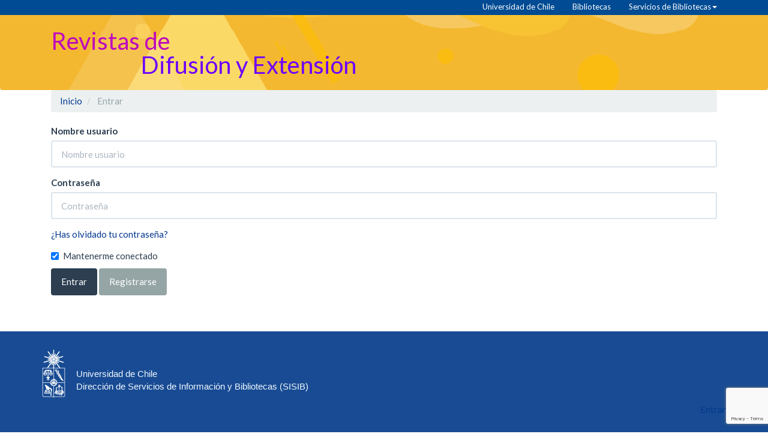

--- FILE ---
content_type: text/html; charset=utf-8
request_url: https://revistasdex.uchile.cl/index.php/index/login
body_size: 2995
content:

	
<!DOCTYPE html>
<html lang="es-ES" xml:lang="es-ES">
<head>
	<meta charset="utf-8">
	<meta name="viewport" content="width=device-width, initial-scale=1.0">
	<title>
		Entrar
					</title>
	<link rel="canonical" href="https://revistasdex.uchile.cl/index.php/index/login" />
			
		
		
	<!--TWITTER-->
			<meta name="twitter:title" content="Entrar">
		
	
	<meta name="twitter:site" content="@sisib">
	<meta name="twitter:card" content="summary_large_image">
	<meta name="twitter:image" content="https://revistasdex.uchile.cl/public/site/images/rrss900x600.png">	
	
	<!--FACEBOOK-->
	
			
		<meta name="og:title" content="Entrar">
		<meta name="og:type" content="article">
	<meta name="og:url" content="https://revistasdex.uchile.cl/index.php/index">
			<meta name="og:site_name" content="Entrar">
		<meta name="og:image" content="https://revistasdex.uchile.cl/public/site/images/rrss900x600.png">




		<link href="/styles/sisib_home.css" rel="stylesheet">
	


	
<meta name="generator" content="Open Journal Systems 3.2.1.1">
<style>

</style>


<script async src="https://www.google.com/recaptcha/api.js"></script>

	<link rel="stylesheet" href="https://revistasdex.uchile.cl/index.php/index/$$$call$$$/page/page/css?name=bootstrapTheme-flatly" type="text/css" /><link rel="stylesheet" href="https://revistasdex.uchile.cl/public/site/styleSheet.css?v=3.2.1.1" type="text/css" />
	
	
	
</head>
<body class="pkp_page_login pkp_op_index">
	<div class="pkp_structure_page">

		<nav id="accessibility-nav" class="sr-only" role="navigation" aria-label="Salto rápido al contenido de la página">
			<ul>
			  <li><a href="#main-navigation">Navegación principal</a></li>
			  <li><a href="#main-content">Contenido principal</a></li>
			  <li><a href="#sidebar">Barra lateral</a></li>
			</ul>
		</nav>

				<header class="navbar navbar-default" id="headerNavigationContainer" role="banner">

						<div class="row menu_generico">
				 <nav class="navbar ">
					<div class="container-fluid">
					
						<div class="container generico">
							<div class="navbar-header">
														</div>
							<ul class="nav navbar-nav">
							<li><a target="_blank" href="https://uchile.cl">Universidad de Chile</a></li>
							  <li><a target="_blank" href="https://www.uchile.cl/bibliotecas">Bibliotecas</a></li>
							  <li class="dropdown">
								<a class="dropdown-toggle" data-toggle="dropdown" href="#">Servicios de Bibliotecas<span class="caret"></span></a>
								<ul class="dropdown-menu">
									<li><a target="_blank" href="http://uchile.idm.oclc.org/login?url=http://bibliografias.uchile.cl/">Bibliografías básicas</a></li>
									<li><a target="_blank" href="https://bibliotecadigital.uchile.cl">Biblioteca digital</a></li>
									<li><a target="_blank" href="https://datos.uchile.cl/">Datos de investigación</a></li>
																		<li><a target="_blank" href="https://libros.uchile.cl">Libros electrónicos</a></li>
									<li><a target="_blank" href="https://pgd.uchile.cl/">Plan de gestión de datos</a></li>
									<li><a target="_blank" href="http://repositorio.uchile.cl/">Repositorio académico</a></li>
									<li><a target="_blank" href="https://repositorioslatinoamericanos.uchile.cl/">Repositorios latinoamericanos</a></li>
									<li><a target="_blank" href="https://revistas.uchile.cl/">Revistas académicas</a></li>
									<li><a target="_blank" href="https://revistaschilenas.uchile.cl/">Revistas chilenas</a></li>							  
								</ul>
							  </li>
							</ul>
						</div>
					</div>
				</nav> 
			</div>

						
			<div class="container">
				<div class="row">
					<nav aria-label="Navegación del usuario">
											</nav>
				</div><!-- .row -->
			</div><!-- .container-fluid -->

			<div class="container header_re max">

				<div class="navbar-header">

				

																<h1 class="site-name">
																								<a href="															https://revistasdex.uchile.cl/index.php/index
													" class="navbar-brand"><span>Revistas de</span> <span>Difusión y Extensión</span> <span class="ocultar"> - Universidad de Chile</span></a>
																	</h1>
					
				</div>
				
			</div><!-- .pkp_head_wrapper -->
		</header><!-- .pkp_structure_head -->

		
				<div class="pkp_structure_content container">
			<main class="pkp_structure_main col-xs-12 col-sm-12 col-md-12" role="main">
		
<div id="main-content" class="page page_login">

	<nav class="cmp_breadcrumbs" role="navigation" aria-label="Usted está aquí:">
	<ol class="breadcrumb">
		<li>
			<a href="https://revistasdex.uchile.cl/index.php/index/index">
				Inicio
			</a>
		</li>
		<li class="active">
							Entrar
					</li>
	</ol>
</nav>

		
	<form class="pkp_form login" id="login" method="post" action="https://revistasdex.uchile.cl/index.php/index/login/signIn">
		<input type="hidden" name="csrfToken" value="0e4a85f04fa7b2ed1fa5cf59e3b7b577">
		<input type="hidden" name="source" value="" />

		
		<div class="form-group">
			<label for="login-username">
				Nombre usuario
			</label>
			<input type="text" name="username" class="form-control" id="login-username" placeholder="Nombre usuario" value="" maxlenght="32" required>
		</div>

		<div class="form-group">
			<label for="login-password">
				Contraseña
			</label>
			<input type="password" name="password" class="form-control" id="login-password" placeholder="Contraseña" password="true" maxlength="32" required="$passwordRequired">
		</div>

		<div class="form-group">
			<a href="https://revistasdex.uchile.cl/index.php/index/login/lostPassword">
				¿Has olvidado tu contraseña?
			</a>
		</div>

		<div class="checkbox">
			<label>
				<input type="checkbox" name="remember" id="remember" value="1" checked="$remember"> Mantenerme conectado
			</label>
		</div>

		<div class="buttons">
			<button type="submit" class="btn btn-primary">
				Entrar
			</button>

											<a class="btn btn-default register-button" href="https://revistasdex.uchile.cl/index.php/index/user/register?source=" role="button">
					Registrarse
				</a>
					</div>
	</form>
</div><!-- .page -->

	</main>

								</div><!-- pkp_structure_content -->

	<footer class="footer" role="contentinfo">

		<div class="container">

			<div class="row">
				<!--
				<div class="col-md-2" role="complementary">
					<a href="https://revistasdex.uchile.cl/index.php/index/about/aboutThisPublishingSystem">
						<img class="img-responsive" alt="Más información acerca del sistema de publicación, de la plataforma y del flujo de trabajo de OJS/PKP." src="https://revistasdex.uchile.cl/templates/images/ojs_brand.png">
                     </a>
				</div>-->


				<div class="col-md-12"" role="complementary" aria-label="Más información acerca del sistema de publicación, de la plataforma y del flujo de trabajo de OJS/PKP.">
					<div class="futer">
						<div class="Uchilelogo-01">
							<img src="https://revistas.uchile.cl/public/journals/30/sisib-Uchile-blanco.png" alt="">&nbsp;
						</div>
						<div class="datosPie">
							Universidad de Chile<br>Dirección de Servicios de Información y Bibliotecas (SISIB)
							<!--<a href="/index.php/index/login">##login.entrar##</a>-->
						</div>
					</div>
				</div>

			</div> <!-- .row -->
			<div class="row">
					<nav aria-label="Navegación del usuario">
							<ul id="navigationUser" class="nav nav-pills tab-list pull-right">
														<li class="dropup">
				<a href="https://revistasdex.uchile.cl/index.php/index/user/register">
					Registrarse
									</a>
							</li>
														<li class="dropup">
				<a href="https://revistasdex.uchile.cl/index.php/index/login">
					Entrar
									</a>
							</li>
										</ul>

					</nav>
				</div>
		</div><!-- .container -->
	</footer>
</div><!-- pkp_structure_page -->



	<script async src="https://www.googletagmanager.com/gtag/js?id=G-2R878LJDJ1"></script>
	
	<script>
	  window.dataLayer = window.dataLayer || [];
	  function gtag(){
		dataLayer.push(arguments);
	}
	  gtag('js', new Date());

	  gtag('config', 'G-2R878LJDJ1'); 
	</script>


<script src="//ajax.googleapis.com/ajax/libs/jquery/3.3.1/jquery.min.js?v=3.2.1.1" type="text/javascript"></script><script src="//ajax.googleapis.com/ajax/libs/jqueryui/1.12.0/jquery-ui.min.js?v=3.2.1.1" type="text/javascript"></script><script src="https://revistasdex.uchile.cl/lib/pkp/js/lib/jquery/plugins/jquery.tag-it.js?v=3.2.1.1" type="text/javascript"></script><script src="https://revistasdex.uchile.cl/plugins/themes/bootstrap3/bootstrap/js/bootstrap.min.js?v=3.2.1.1" type="text/javascript"></script>
		<script src="/js/sisib_home.js" type="text/javascript"></script>


	<!-- Go to www.addthis.com/dashboard to customize your tools -->
	<script type="text/javascript" src="//s7.addthis.com/js/300/addthis_widget.js#pubid=ra-5fa3f088abdd8ac8"></script>

<style>
#navigationUser li:first-child {
  display: none;
}
#navigationUser li.dropup.dropdown {
  display: block;
}

</style>


<script>

$("#login").find("button").addClass("g-recaptcha")
$("#login").find("button").attr("data-sitekey","6LdfDdgpAAAAAHcbMaihX-PNhUULRNArIZFgRO8Q")
$("#login").find("button").attr("data-callback","onSubmit")
$("#login").find("button").attr("data-action","submit")
   function onSubmit(token) {
     document.getElementById("login").submit();
   }
 </script>
</body>
</html>


--- FILE ---
content_type: text/html; charset=utf-8
request_url: https://www.google.com/recaptcha/api2/anchor?ar=1&k=6LdfDdgpAAAAAHcbMaihX-PNhUULRNArIZFgRO8Q&co=aHR0cHM6Ly9yZXZpc3Rhc2RleC51Y2hpbGUuY2w6NDQz&hl=en&v=7gg7H51Q-naNfhmCP3_R47ho&size=invisible&sa=submit&anchor-ms=20000&execute-ms=30000&cb=xf3aml45bzcm
body_size: 48295
content:
<!DOCTYPE HTML><html dir="ltr" lang="en"><head><meta http-equiv="Content-Type" content="text/html; charset=UTF-8">
<meta http-equiv="X-UA-Compatible" content="IE=edge">
<title>reCAPTCHA</title>
<style type="text/css">
/* cyrillic-ext */
@font-face {
  font-family: 'Roboto';
  font-style: normal;
  font-weight: 400;
  font-stretch: 100%;
  src: url(//fonts.gstatic.com/s/roboto/v48/KFO7CnqEu92Fr1ME7kSn66aGLdTylUAMa3GUBHMdazTgWw.woff2) format('woff2');
  unicode-range: U+0460-052F, U+1C80-1C8A, U+20B4, U+2DE0-2DFF, U+A640-A69F, U+FE2E-FE2F;
}
/* cyrillic */
@font-face {
  font-family: 'Roboto';
  font-style: normal;
  font-weight: 400;
  font-stretch: 100%;
  src: url(//fonts.gstatic.com/s/roboto/v48/KFO7CnqEu92Fr1ME7kSn66aGLdTylUAMa3iUBHMdazTgWw.woff2) format('woff2');
  unicode-range: U+0301, U+0400-045F, U+0490-0491, U+04B0-04B1, U+2116;
}
/* greek-ext */
@font-face {
  font-family: 'Roboto';
  font-style: normal;
  font-weight: 400;
  font-stretch: 100%;
  src: url(//fonts.gstatic.com/s/roboto/v48/KFO7CnqEu92Fr1ME7kSn66aGLdTylUAMa3CUBHMdazTgWw.woff2) format('woff2');
  unicode-range: U+1F00-1FFF;
}
/* greek */
@font-face {
  font-family: 'Roboto';
  font-style: normal;
  font-weight: 400;
  font-stretch: 100%;
  src: url(//fonts.gstatic.com/s/roboto/v48/KFO7CnqEu92Fr1ME7kSn66aGLdTylUAMa3-UBHMdazTgWw.woff2) format('woff2');
  unicode-range: U+0370-0377, U+037A-037F, U+0384-038A, U+038C, U+038E-03A1, U+03A3-03FF;
}
/* math */
@font-face {
  font-family: 'Roboto';
  font-style: normal;
  font-weight: 400;
  font-stretch: 100%;
  src: url(//fonts.gstatic.com/s/roboto/v48/KFO7CnqEu92Fr1ME7kSn66aGLdTylUAMawCUBHMdazTgWw.woff2) format('woff2');
  unicode-range: U+0302-0303, U+0305, U+0307-0308, U+0310, U+0312, U+0315, U+031A, U+0326-0327, U+032C, U+032F-0330, U+0332-0333, U+0338, U+033A, U+0346, U+034D, U+0391-03A1, U+03A3-03A9, U+03B1-03C9, U+03D1, U+03D5-03D6, U+03F0-03F1, U+03F4-03F5, U+2016-2017, U+2034-2038, U+203C, U+2040, U+2043, U+2047, U+2050, U+2057, U+205F, U+2070-2071, U+2074-208E, U+2090-209C, U+20D0-20DC, U+20E1, U+20E5-20EF, U+2100-2112, U+2114-2115, U+2117-2121, U+2123-214F, U+2190, U+2192, U+2194-21AE, U+21B0-21E5, U+21F1-21F2, U+21F4-2211, U+2213-2214, U+2216-22FF, U+2308-230B, U+2310, U+2319, U+231C-2321, U+2336-237A, U+237C, U+2395, U+239B-23B7, U+23D0, U+23DC-23E1, U+2474-2475, U+25AF, U+25B3, U+25B7, U+25BD, U+25C1, U+25CA, U+25CC, U+25FB, U+266D-266F, U+27C0-27FF, U+2900-2AFF, U+2B0E-2B11, U+2B30-2B4C, U+2BFE, U+3030, U+FF5B, U+FF5D, U+1D400-1D7FF, U+1EE00-1EEFF;
}
/* symbols */
@font-face {
  font-family: 'Roboto';
  font-style: normal;
  font-weight: 400;
  font-stretch: 100%;
  src: url(//fonts.gstatic.com/s/roboto/v48/KFO7CnqEu92Fr1ME7kSn66aGLdTylUAMaxKUBHMdazTgWw.woff2) format('woff2');
  unicode-range: U+0001-000C, U+000E-001F, U+007F-009F, U+20DD-20E0, U+20E2-20E4, U+2150-218F, U+2190, U+2192, U+2194-2199, U+21AF, U+21E6-21F0, U+21F3, U+2218-2219, U+2299, U+22C4-22C6, U+2300-243F, U+2440-244A, U+2460-24FF, U+25A0-27BF, U+2800-28FF, U+2921-2922, U+2981, U+29BF, U+29EB, U+2B00-2BFF, U+4DC0-4DFF, U+FFF9-FFFB, U+10140-1018E, U+10190-1019C, U+101A0, U+101D0-101FD, U+102E0-102FB, U+10E60-10E7E, U+1D2C0-1D2D3, U+1D2E0-1D37F, U+1F000-1F0FF, U+1F100-1F1AD, U+1F1E6-1F1FF, U+1F30D-1F30F, U+1F315, U+1F31C, U+1F31E, U+1F320-1F32C, U+1F336, U+1F378, U+1F37D, U+1F382, U+1F393-1F39F, U+1F3A7-1F3A8, U+1F3AC-1F3AF, U+1F3C2, U+1F3C4-1F3C6, U+1F3CA-1F3CE, U+1F3D4-1F3E0, U+1F3ED, U+1F3F1-1F3F3, U+1F3F5-1F3F7, U+1F408, U+1F415, U+1F41F, U+1F426, U+1F43F, U+1F441-1F442, U+1F444, U+1F446-1F449, U+1F44C-1F44E, U+1F453, U+1F46A, U+1F47D, U+1F4A3, U+1F4B0, U+1F4B3, U+1F4B9, U+1F4BB, U+1F4BF, U+1F4C8-1F4CB, U+1F4D6, U+1F4DA, U+1F4DF, U+1F4E3-1F4E6, U+1F4EA-1F4ED, U+1F4F7, U+1F4F9-1F4FB, U+1F4FD-1F4FE, U+1F503, U+1F507-1F50B, U+1F50D, U+1F512-1F513, U+1F53E-1F54A, U+1F54F-1F5FA, U+1F610, U+1F650-1F67F, U+1F687, U+1F68D, U+1F691, U+1F694, U+1F698, U+1F6AD, U+1F6B2, U+1F6B9-1F6BA, U+1F6BC, U+1F6C6-1F6CF, U+1F6D3-1F6D7, U+1F6E0-1F6EA, U+1F6F0-1F6F3, U+1F6F7-1F6FC, U+1F700-1F7FF, U+1F800-1F80B, U+1F810-1F847, U+1F850-1F859, U+1F860-1F887, U+1F890-1F8AD, U+1F8B0-1F8BB, U+1F8C0-1F8C1, U+1F900-1F90B, U+1F93B, U+1F946, U+1F984, U+1F996, U+1F9E9, U+1FA00-1FA6F, U+1FA70-1FA7C, U+1FA80-1FA89, U+1FA8F-1FAC6, U+1FACE-1FADC, U+1FADF-1FAE9, U+1FAF0-1FAF8, U+1FB00-1FBFF;
}
/* vietnamese */
@font-face {
  font-family: 'Roboto';
  font-style: normal;
  font-weight: 400;
  font-stretch: 100%;
  src: url(//fonts.gstatic.com/s/roboto/v48/KFO7CnqEu92Fr1ME7kSn66aGLdTylUAMa3OUBHMdazTgWw.woff2) format('woff2');
  unicode-range: U+0102-0103, U+0110-0111, U+0128-0129, U+0168-0169, U+01A0-01A1, U+01AF-01B0, U+0300-0301, U+0303-0304, U+0308-0309, U+0323, U+0329, U+1EA0-1EF9, U+20AB;
}
/* latin-ext */
@font-face {
  font-family: 'Roboto';
  font-style: normal;
  font-weight: 400;
  font-stretch: 100%;
  src: url(//fonts.gstatic.com/s/roboto/v48/KFO7CnqEu92Fr1ME7kSn66aGLdTylUAMa3KUBHMdazTgWw.woff2) format('woff2');
  unicode-range: U+0100-02BA, U+02BD-02C5, U+02C7-02CC, U+02CE-02D7, U+02DD-02FF, U+0304, U+0308, U+0329, U+1D00-1DBF, U+1E00-1E9F, U+1EF2-1EFF, U+2020, U+20A0-20AB, U+20AD-20C0, U+2113, U+2C60-2C7F, U+A720-A7FF;
}
/* latin */
@font-face {
  font-family: 'Roboto';
  font-style: normal;
  font-weight: 400;
  font-stretch: 100%;
  src: url(//fonts.gstatic.com/s/roboto/v48/KFO7CnqEu92Fr1ME7kSn66aGLdTylUAMa3yUBHMdazQ.woff2) format('woff2');
  unicode-range: U+0000-00FF, U+0131, U+0152-0153, U+02BB-02BC, U+02C6, U+02DA, U+02DC, U+0304, U+0308, U+0329, U+2000-206F, U+20AC, U+2122, U+2191, U+2193, U+2212, U+2215, U+FEFF, U+FFFD;
}
/* cyrillic-ext */
@font-face {
  font-family: 'Roboto';
  font-style: normal;
  font-weight: 500;
  font-stretch: 100%;
  src: url(//fonts.gstatic.com/s/roboto/v48/KFO7CnqEu92Fr1ME7kSn66aGLdTylUAMa3GUBHMdazTgWw.woff2) format('woff2');
  unicode-range: U+0460-052F, U+1C80-1C8A, U+20B4, U+2DE0-2DFF, U+A640-A69F, U+FE2E-FE2F;
}
/* cyrillic */
@font-face {
  font-family: 'Roboto';
  font-style: normal;
  font-weight: 500;
  font-stretch: 100%;
  src: url(//fonts.gstatic.com/s/roboto/v48/KFO7CnqEu92Fr1ME7kSn66aGLdTylUAMa3iUBHMdazTgWw.woff2) format('woff2');
  unicode-range: U+0301, U+0400-045F, U+0490-0491, U+04B0-04B1, U+2116;
}
/* greek-ext */
@font-face {
  font-family: 'Roboto';
  font-style: normal;
  font-weight: 500;
  font-stretch: 100%;
  src: url(//fonts.gstatic.com/s/roboto/v48/KFO7CnqEu92Fr1ME7kSn66aGLdTylUAMa3CUBHMdazTgWw.woff2) format('woff2');
  unicode-range: U+1F00-1FFF;
}
/* greek */
@font-face {
  font-family: 'Roboto';
  font-style: normal;
  font-weight: 500;
  font-stretch: 100%;
  src: url(//fonts.gstatic.com/s/roboto/v48/KFO7CnqEu92Fr1ME7kSn66aGLdTylUAMa3-UBHMdazTgWw.woff2) format('woff2');
  unicode-range: U+0370-0377, U+037A-037F, U+0384-038A, U+038C, U+038E-03A1, U+03A3-03FF;
}
/* math */
@font-face {
  font-family: 'Roboto';
  font-style: normal;
  font-weight: 500;
  font-stretch: 100%;
  src: url(//fonts.gstatic.com/s/roboto/v48/KFO7CnqEu92Fr1ME7kSn66aGLdTylUAMawCUBHMdazTgWw.woff2) format('woff2');
  unicode-range: U+0302-0303, U+0305, U+0307-0308, U+0310, U+0312, U+0315, U+031A, U+0326-0327, U+032C, U+032F-0330, U+0332-0333, U+0338, U+033A, U+0346, U+034D, U+0391-03A1, U+03A3-03A9, U+03B1-03C9, U+03D1, U+03D5-03D6, U+03F0-03F1, U+03F4-03F5, U+2016-2017, U+2034-2038, U+203C, U+2040, U+2043, U+2047, U+2050, U+2057, U+205F, U+2070-2071, U+2074-208E, U+2090-209C, U+20D0-20DC, U+20E1, U+20E5-20EF, U+2100-2112, U+2114-2115, U+2117-2121, U+2123-214F, U+2190, U+2192, U+2194-21AE, U+21B0-21E5, U+21F1-21F2, U+21F4-2211, U+2213-2214, U+2216-22FF, U+2308-230B, U+2310, U+2319, U+231C-2321, U+2336-237A, U+237C, U+2395, U+239B-23B7, U+23D0, U+23DC-23E1, U+2474-2475, U+25AF, U+25B3, U+25B7, U+25BD, U+25C1, U+25CA, U+25CC, U+25FB, U+266D-266F, U+27C0-27FF, U+2900-2AFF, U+2B0E-2B11, U+2B30-2B4C, U+2BFE, U+3030, U+FF5B, U+FF5D, U+1D400-1D7FF, U+1EE00-1EEFF;
}
/* symbols */
@font-face {
  font-family: 'Roboto';
  font-style: normal;
  font-weight: 500;
  font-stretch: 100%;
  src: url(//fonts.gstatic.com/s/roboto/v48/KFO7CnqEu92Fr1ME7kSn66aGLdTylUAMaxKUBHMdazTgWw.woff2) format('woff2');
  unicode-range: U+0001-000C, U+000E-001F, U+007F-009F, U+20DD-20E0, U+20E2-20E4, U+2150-218F, U+2190, U+2192, U+2194-2199, U+21AF, U+21E6-21F0, U+21F3, U+2218-2219, U+2299, U+22C4-22C6, U+2300-243F, U+2440-244A, U+2460-24FF, U+25A0-27BF, U+2800-28FF, U+2921-2922, U+2981, U+29BF, U+29EB, U+2B00-2BFF, U+4DC0-4DFF, U+FFF9-FFFB, U+10140-1018E, U+10190-1019C, U+101A0, U+101D0-101FD, U+102E0-102FB, U+10E60-10E7E, U+1D2C0-1D2D3, U+1D2E0-1D37F, U+1F000-1F0FF, U+1F100-1F1AD, U+1F1E6-1F1FF, U+1F30D-1F30F, U+1F315, U+1F31C, U+1F31E, U+1F320-1F32C, U+1F336, U+1F378, U+1F37D, U+1F382, U+1F393-1F39F, U+1F3A7-1F3A8, U+1F3AC-1F3AF, U+1F3C2, U+1F3C4-1F3C6, U+1F3CA-1F3CE, U+1F3D4-1F3E0, U+1F3ED, U+1F3F1-1F3F3, U+1F3F5-1F3F7, U+1F408, U+1F415, U+1F41F, U+1F426, U+1F43F, U+1F441-1F442, U+1F444, U+1F446-1F449, U+1F44C-1F44E, U+1F453, U+1F46A, U+1F47D, U+1F4A3, U+1F4B0, U+1F4B3, U+1F4B9, U+1F4BB, U+1F4BF, U+1F4C8-1F4CB, U+1F4D6, U+1F4DA, U+1F4DF, U+1F4E3-1F4E6, U+1F4EA-1F4ED, U+1F4F7, U+1F4F9-1F4FB, U+1F4FD-1F4FE, U+1F503, U+1F507-1F50B, U+1F50D, U+1F512-1F513, U+1F53E-1F54A, U+1F54F-1F5FA, U+1F610, U+1F650-1F67F, U+1F687, U+1F68D, U+1F691, U+1F694, U+1F698, U+1F6AD, U+1F6B2, U+1F6B9-1F6BA, U+1F6BC, U+1F6C6-1F6CF, U+1F6D3-1F6D7, U+1F6E0-1F6EA, U+1F6F0-1F6F3, U+1F6F7-1F6FC, U+1F700-1F7FF, U+1F800-1F80B, U+1F810-1F847, U+1F850-1F859, U+1F860-1F887, U+1F890-1F8AD, U+1F8B0-1F8BB, U+1F8C0-1F8C1, U+1F900-1F90B, U+1F93B, U+1F946, U+1F984, U+1F996, U+1F9E9, U+1FA00-1FA6F, U+1FA70-1FA7C, U+1FA80-1FA89, U+1FA8F-1FAC6, U+1FACE-1FADC, U+1FADF-1FAE9, U+1FAF0-1FAF8, U+1FB00-1FBFF;
}
/* vietnamese */
@font-face {
  font-family: 'Roboto';
  font-style: normal;
  font-weight: 500;
  font-stretch: 100%;
  src: url(//fonts.gstatic.com/s/roboto/v48/KFO7CnqEu92Fr1ME7kSn66aGLdTylUAMa3OUBHMdazTgWw.woff2) format('woff2');
  unicode-range: U+0102-0103, U+0110-0111, U+0128-0129, U+0168-0169, U+01A0-01A1, U+01AF-01B0, U+0300-0301, U+0303-0304, U+0308-0309, U+0323, U+0329, U+1EA0-1EF9, U+20AB;
}
/* latin-ext */
@font-face {
  font-family: 'Roboto';
  font-style: normal;
  font-weight: 500;
  font-stretch: 100%;
  src: url(//fonts.gstatic.com/s/roboto/v48/KFO7CnqEu92Fr1ME7kSn66aGLdTylUAMa3KUBHMdazTgWw.woff2) format('woff2');
  unicode-range: U+0100-02BA, U+02BD-02C5, U+02C7-02CC, U+02CE-02D7, U+02DD-02FF, U+0304, U+0308, U+0329, U+1D00-1DBF, U+1E00-1E9F, U+1EF2-1EFF, U+2020, U+20A0-20AB, U+20AD-20C0, U+2113, U+2C60-2C7F, U+A720-A7FF;
}
/* latin */
@font-face {
  font-family: 'Roboto';
  font-style: normal;
  font-weight: 500;
  font-stretch: 100%;
  src: url(//fonts.gstatic.com/s/roboto/v48/KFO7CnqEu92Fr1ME7kSn66aGLdTylUAMa3yUBHMdazQ.woff2) format('woff2');
  unicode-range: U+0000-00FF, U+0131, U+0152-0153, U+02BB-02BC, U+02C6, U+02DA, U+02DC, U+0304, U+0308, U+0329, U+2000-206F, U+20AC, U+2122, U+2191, U+2193, U+2212, U+2215, U+FEFF, U+FFFD;
}
/* cyrillic-ext */
@font-face {
  font-family: 'Roboto';
  font-style: normal;
  font-weight: 900;
  font-stretch: 100%;
  src: url(//fonts.gstatic.com/s/roboto/v48/KFO7CnqEu92Fr1ME7kSn66aGLdTylUAMa3GUBHMdazTgWw.woff2) format('woff2');
  unicode-range: U+0460-052F, U+1C80-1C8A, U+20B4, U+2DE0-2DFF, U+A640-A69F, U+FE2E-FE2F;
}
/* cyrillic */
@font-face {
  font-family: 'Roboto';
  font-style: normal;
  font-weight: 900;
  font-stretch: 100%;
  src: url(//fonts.gstatic.com/s/roboto/v48/KFO7CnqEu92Fr1ME7kSn66aGLdTylUAMa3iUBHMdazTgWw.woff2) format('woff2');
  unicode-range: U+0301, U+0400-045F, U+0490-0491, U+04B0-04B1, U+2116;
}
/* greek-ext */
@font-face {
  font-family: 'Roboto';
  font-style: normal;
  font-weight: 900;
  font-stretch: 100%;
  src: url(//fonts.gstatic.com/s/roboto/v48/KFO7CnqEu92Fr1ME7kSn66aGLdTylUAMa3CUBHMdazTgWw.woff2) format('woff2');
  unicode-range: U+1F00-1FFF;
}
/* greek */
@font-face {
  font-family: 'Roboto';
  font-style: normal;
  font-weight: 900;
  font-stretch: 100%;
  src: url(//fonts.gstatic.com/s/roboto/v48/KFO7CnqEu92Fr1ME7kSn66aGLdTylUAMa3-UBHMdazTgWw.woff2) format('woff2');
  unicode-range: U+0370-0377, U+037A-037F, U+0384-038A, U+038C, U+038E-03A1, U+03A3-03FF;
}
/* math */
@font-face {
  font-family: 'Roboto';
  font-style: normal;
  font-weight: 900;
  font-stretch: 100%;
  src: url(//fonts.gstatic.com/s/roboto/v48/KFO7CnqEu92Fr1ME7kSn66aGLdTylUAMawCUBHMdazTgWw.woff2) format('woff2');
  unicode-range: U+0302-0303, U+0305, U+0307-0308, U+0310, U+0312, U+0315, U+031A, U+0326-0327, U+032C, U+032F-0330, U+0332-0333, U+0338, U+033A, U+0346, U+034D, U+0391-03A1, U+03A3-03A9, U+03B1-03C9, U+03D1, U+03D5-03D6, U+03F0-03F1, U+03F4-03F5, U+2016-2017, U+2034-2038, U+203C, U+2040, U+2043, U+2047, U+2050, U+2057, U+205F, U+2070-2071, U+2074-208E, U+2090-209C, U+20D0-20DC, U+20E1, U+20E5-20EF, U+2100-2112, U+2114-2115, U+2117-2121, U+2123-214F, U+2190, U+2192, U+2194-21AE, U+21B0-21E5, U+21F1-21F2, U+21F4-2211, U+2213-2214, U+2216-22FF, U+2308-230B, U+2310, U+2319, U+231C-2321, U+2336-237A, U+237C, U+2395, U+239B-23B7, U+23D0, U+23DC-23E1, U+2474-2475, U+25AF, U+25B3, U+25B7, U+25BD, U+25C1, U+25CA, U+25CC, U+25FB, U+266D-266F, U+27C0-27FF, U+2900-2AFF, U+2B0E-2B11, U+2B30-2B4C, U+2BFE, U+3030, U+FF5B, U+FF5D, U+1D400-1D7FF, U+1EE00-1EEFF;
}
/* symbols */
@font-face {
  font-family: 'Roboto';
  font-style: normal;
  font-weight: 900;
  font-stretch: 100%;
  src: url(//fonts.gstatic.com/s/roboto/v48/KFO7CnqEu92Fr1ME7kSn66aGLdTylUAMaxKUBHMdazTgWw.woff2) format('woff2');
  unicode-range: U+0001-000C, U+000E-001F, U+007F-009F, U+20DD-20E0, U+20E2-20E4, U+2150-218F, U+2190, U+2192, U+2194-2199, U+21AF, U+21E6-21F0, U+21F3, U+2218-2219, U+2299, U+22C4-22C6, U+2300-243F, U+2440-244A, U+2460-24FF, U+25A0-27BF, U+2800-28FF, U+2921-2922, U+2981, U+29BF, U+29EB, U+2B00-2BFF, U+4DC0-4DFF, U+FFF9-FFFB, U+10140-1018E, U+10190-1019C, U+101A0, U+101D0-101FD, U+102E0-102FB, U+10E60-10E7E, U+1D2C0-1D2D3, U+1D2E0-1D37F, U+1F000-1F0FF, U+1F100-1F1AD, U+1F1E6-1F1FF, U+1F30D-1F30F, U+1F315, U+1F31C, U+1F31E, U+1F320-1F32C, U+1F336, U+1F378, U+1F37D, U+1F382, U+1F393-1F39F, U+1F3A7-1F3A8, U+1F3AC-1F3AF, U+1F3C2, U+1F3C4-1F3C6, U+1F3CA-1F3CE, U+1F3D4-1F3E0, U+1F3ED, U+1F3F1-1F3F3, U+1F3F5-1F3F7, U+1F408, U+1F415, U+1F41F, U+1F426, U+1F43F, U+1F441-1F442, U+1F444, U+1F446-1F449, U+1F44C-1F44E, U+1F453, U+1F46A, U+1F47D, U+1F4A3, U+1F4B0, U+1F4B3, U+1F4B9, U+1F4BB, U+1F4BF, U+1F4C8-1F4CB, U+1F4D6, U+1F4DA, U+1F4DF, U+1F4E3-1F4E6, U+1F4EA-1F4ED, U+1F4F7, U+1F4F9-1F4FB, U+1F4FD-1F4FE, U+1F503, U+1F507-1F50B, U+1F50D, U+1F512-1F513, U+1F53E-1F54A, U+1F54F-1F5FA, U+1F610, U+1F650-1F67F, U+1F687, U+1F68D, U+1F691, U+1F694, U+1F698, U+1F6AD, U+1F6B2, U+1F6B9-1F6BA, U+1F6BC, U+1F6C6-1F6CF, U+1F6D3-1F6D7, U+1F6E0-1F6EA, U+1F6F0-1F6F3, U+1F6F7-1F6FC, U+1F700-1F7FF, U+1F800-1F80B, U+1F810-1F847, U+1F850-1F859, U+1F860-1F887, U+1F890-1F8AD, U+1F8B0-1F8BB, U+1F8C0-1F8C1, U+1F900-1F90B, U+1F93B, U+1F946, U+1F984, U+1F996, U+1F9E9, U+1FA00-1FA6F, U+1FA70-1FA7C, U+1FA80-1FA89, U+1FA8F-1FAC6, U+1FACE-1FADC, U+1FADF-1FAE9, U+1FAF0-1FAF8, U+1FB00-1FBFF;
}
/* vietnamese */
@font-face {
  font-family: 'Roboto';
  font-style: normal;
  font-weight: 900;
  font-stretch: 100%;
  src: url(//fonts.gstatic.com/s/roboto/v48/KFO7CnqEu92Fr1ME7kSn66aGLdTylUAMa3OUBHMdazTgWw.woff2) format('woff2');
  unicode-range: U+0102-0103, U+0110-0111, U+0128-0129, U+0168-0169, U+01A0-01A1, U+01AF-01B0, U+0300-0301, U+0303-0304, U+0308-0309, U+0323, U+0329, U+1EA0-1EF9, U+20AB;
}
/* latin-ext */
@font-face {
  font-family: 'Roboto';
  font-style: normal;
  font-weight: 900;
  font-stretch: 100%;
  src: url(//fonts.gstatic.com/s/roboto/v48/KFO7CnqEu92Fr1ME7kSn66aGLdTylUAMa3KUBHMdazTgWw.woff2) format('woff2');
  unicode-range: U+0100-02BA, U+02BD-02C5, U+02C7-02CC, U+02CE-02D7, U+02DD-02FF, U+0304, U+0308, U+0329, U+1D00-1DBF, U+1E00-1E9F, U+1EF2-1EFF, U+2020, U+20A0-20AB, U+20AD-20C0, U+2113, U+2C60-2C7F, U+A720-A7FF;
}
/* latin */
@font-face {
  font-family: 'Roboto';
  font-style: normal;
  font-weight: 900;
  font-stretch: 100%;
  src: url(//fonts.gstatic.com/s/roboto/v48/KFO7CnqEu92Fr1ME7kSn66aGLdTylUAMa3yUBHMdazQ.woff2) format('woff2');
  unicode-range: U+0000-00FF, U+0131, U+0152-0153, U+02BB-02BC, U+02C6, U+02DA, U+02DC, U+0304, U+0308, U+0329, U+2000-206F, U+20AC, U+2122, U+2191, U+2193, U+2212, U+2215, U+FEFF, U+FFFD;
}

</style>
<link rel="stylesheet" type="text/css" href="https://www.gstatic.com/recaptcha/releases/7gg7H51Q-naNfhmCP3_R47ho/styles__ltr.css">
<script nonce="wdRfBBeJNACEkoxjhRqv2w" type="text/javascript">window['__recaptcha_api'] = 'https://www.google.com/recaptcha/api2/';</script>
<script type="text/javascript" src="https://www.gstatic.com/recaptcha/releases/7gg7H51Q-naNfhmCP3_R47ho/recaptcha__en.js" nonce="wdRfBBeJNACEkoxjhRqv2w">
      
    </script></head>
<body><div id="rc-anchor-alert" class="rc-anchor-alert"></div>
<input type="hidden" id="recaptcha-token" value="[base64]">
<script type="text/javascript" nonce="wdRfBBeJNACEkoxjhRqv2w">
      recaptcha.anchor.Main.init("[\x22ainput\x22,[\x22bgdata\x22,\x22\x22,\[base64]/[base64]/[base64]/KE4oMTI0LHYsdi5HKSxMWihsLHYpKTpOKDEyNCx2LGwpLFYpLHYpLFQpKSxGKDE3MSx2KX0scjc9ZnVuY3Rpb24obCl7cmV0dXJuIGx9LEM9ZnVuY3Rpb24obCxWLHYpe04odixsLFYpLFZbYWtdPTI3OTZ9LG49ZnVuY3Rpb24obCxWKXtWLlg9KChWLlg/[base64]/[base64]/[base64]/[base64]/[base64]/[base64]/[base64]/[base64]/[base64]/[base64]/[base64]\\u003d\x22,\[base64]\\u003d\x22,\[base64]/[base64]/woZzwqxmZ21BwoYRNsOmGsOVwrs9w67Cr8OKw6w2OyvCj8Osw6HCtA7DssK3B8Obw7jDp8Ouw4TDocKDw67Djg8xO0kcO8OvYQjDjjDCnnwgQlAdQsOCw5XDtsKpY8K+w5YbE8KVFMKzwqAjwrgPfMKBw4sOwp7CrH4sQXM/wpXCrXzDm8KQJXjCmsKuwqE5wrDCkx/DjS0/w5IHJsKVwqQvwqs4MGHCssKVw60nwp/[base64]/DhsOHWcKdSVgtLcOcAMO9w5fDmD3Do8OQwqYlw6pFPEp8w5fCsCQMV8OLwr0fwrbCkcKUA2Evw4jDgRh9wr/DmwhqL1bCjW/DssOWcltcw5fDhsOuw7UYwpTDq27Ct1DCv3DDgVY3LTbCtsOzw5p9EsKuKSxXw7U5w58QwqDDnycyMMO7w5bDjMKUwqjDjsKqO8KaHsOvLcO8Q8KEHsKrw73ChcO1VMKBRXFhwo/Ct8OlLsKbccONcBfDljnClMOKwrbCksOIFiJrw5zDhsOFw7h3w7DCv8OMwqHDpcK8EnXDoEXCll3Duw3Cj8OyGGDDvl4pe8KDw6c5PcOjdMKjw6sgw6fDo2bDviQUw5HCh8O/[base64]/CpELCkibCoRUOQF7CgMOtwpDCq8KJVRrCqMOBeToBA1AOw73CsMKFe8KENCrDqsOCISsecigpw6wPbcKgw4/ChcO5w55nAsOcPm5MwpHChgJaaMKbwpzCgRMEYTRuw5/CmcOHJcKvwqnDoVZCFcKAXH/[base64]/w57DlcOkw6s5GhxNwqTCvcO4w7lSIcKRw47DqsKfD8KPw6nCpcKkwo/CtlE8FsKXwpxTw5Z3PsK5wqHCk8KMPQrCpMOTag/Cq8KBJBjCr8KQwqXCiHbDkibCgsOiwqt/w4vCnMOcOGHDvBTCv1DDk8OfwpvDvy/DqlUww6gSMsOedMOYw57DlxDDijzDjxrDuh9VBnMwwpszwq3CoCocasOCKcO0w6tDUSQkwog3TmHDvRfDs8O/[base64]/[base64]/wp/[base64]/UgTDlMKyK0XDq8K3annDtATDvMOpGwPCmlrDrMKXw5YtUMOeGAx8w5tBw4jCocO1w7M1HTw9wqLDpsKmPcKRwo/DrsO4w7hgwpcbK0dxIwPDpcKAXk7DusO1woLCqGXCjRPCi8OoBcKNw41EwoXClm0xHVYPw67CjyPDnMKmw5PCkHAkwpsww5NnNcOAwqbDscOaCcKbwrVYw75nw5IpbFU+Pi3Cj1zDvRbDrcK/PMKVGDQgwrZ1csOHKRAfw47DnsKFWkLChcKLBUF+TsKRa8OUaW3DimFLw54rPi/Dugg0SjbCvMKlT8OAw4LCggg2w5cDwoJOwrPCuWAOw5vDncONw4ZTwrjDjMKlw7cUdsODwrDDgSMDesKtb8K5P15Mw6d6V2LDq8KkZcOMw7Y/dMOQeVPDtRPCsMK0wrXDgsKbw71Pf8Owe8Kkw5PDlsKQw6BIw6XDii7CrMKswq8kdg9uEk05wrfCscOacsOMUcOyICLCuX/CisOMw5lWwqY8BMKocDhgw6TDlsO1QXFhaCPCi8KwO3jDmhIRY8OmBMK+fwB/[base64]/CtMOPazzDhjrDtSnDvzrCvcK3wqoRLcOVwpfCtDrChcKzEwvDvUk7XBUTZcKld8K3exrDvzd0w54uKQrDicKfw5bCj8OiDkUmw5vDs05tTTPChsKDwo/CrcKUw5zCl8OWwqLDl8Kqw4Z1QzHDqsK1C2V/KcOMw5Qow5vDtcOvw6XDjXDDgsKCwojCncKOw4gIWcKCMVTDgsKnZcOydcOZw7XDpDVFwokKwoIrUsKDCh/[base64]/[base64]/DtXMEwpjDtTfCmsOFWlzDisKkU8OjR8K7wqbDl8KZJn0Sw4/DgA1WBMKKwrBWSzXDlTUfw6pnBkhdw5fCqG19wonDj8OfUMKzw73ChSvDo2AGw53DiRFTXSNlM3TDphFZAcOybiXDl8KlwqxgYypMwpIHwqAPMXHCrsOjfGFQG0Emwo/Ds8OYFTXCpkfCpjgcDsOXC8K4wokuw73CgsOjw5XDhMOow50MN8KMwpt1E8KSw6nCpGLCi8OPwrzCgCJpw6PCnkXCjirCmcOZSSbDs255w6/[base64]/wpIKV8Oyw4MrblQgQDUjw5LCocO3RsO6w43Dk8ORIsOfw4oTcMOpDl/DvnnDikTDn8K1wpLCm1cCwoNxSsOBD8KJS8KQGsOWABDDq8OLw5VnAjHCsAw5w57DlQ9cw7RGQ1hPw7Zxw7pow6vCksKsJsKsWh4Bw61rPMKawpPCkMOca2TDq2wRw7slwp/DvsOcBVPDjMOjeG7DnsKywrDCjMO/w6fDt8KhA8OVDnfDn8KJA8KfwqIhSjHDpMOowrMGc8Kuw5bDoSdUTMOgXMOjwrnDt8K+TCfCocKPQcKBw5XDkVfClh3CrMKITj0Ywr/CqsOgRTtRw6tqwrYrNsO+wqpuHMKQwoTCqRvDnBcxMcKrw7rCsQNKw7jCrQ9IwpBSw74/wrV+Dk/CjDnCm3/[base64]/woh5w4Mqw74mBsKqwpvCoCpBE8ORI8Obw4TDksKbIi7CglHCicOPG8KBYXvCjMOvwonCqMO/TWTDvkIVwr86w5LCm11KwoE8XjLCi8KBHcOxwr3CijsewocjOhrCgyjCtFEOPcO8Dj/[base64]/DnsKjwoLDhcOkHcOjVcOyX13Don7CukrCrMKldH/CgcKyCzMLwrHCvXbCs8KFwqzDgCjCsgB6wqpvasOGYnUJwocUEQ/CrsKGw6dHw7wwRC/Dm0REwo8ww5zDhEDDo8Kkw7Z5LTjDhzbCoMK+IMKjw6ZQw4lBPMOjw5fCr3zDikXDp8O5ZMOgdinDqEYSfcOhOR9Dw6PDsMOSDQTDrMKQw5tlbyLDt8Osw5/DhsO4w6RIN37CqiLChsKFPzVOMsORP8K0w4nCpMKQSFI/wq0Pw5PCoMOnbMKresKFwqIgEifDiGQZS8O8w5RYw4HDisOoUMKSw7/DtQRnYHvChsKhw7nCsHnDvcOHYMOcLcOIHhXDgsOCw53DocOGw4LCs8K8ai3CsikiwpR3YcK/[base64]/DpsKKBGPCucK0CcO8wpvDgSDDi8O4w6/DoAduw6Upw4PCosOewoDCum16XjrDr1nDosO3dcKhFjBuPScfdMKUwqlbwqjCpHsswpdzwpxBEFRnw7AiMBbCvz/DsDZYwpxMw5DCqMK/[base64]/wqzCqxNPFsKAw6DCtsKNwp7Clx7Cp8OoHCh3esOsDMK9FA5vYsOoBh/DkMK8MjBAw4dabRYlwonCt8OZw4jDo8OMXAJ3wr0Xwq4cw5rDmyQWwpUEwp/CisOlXsKPw7DCqVrChcKFJRoUVMKMw5PCnVgmOgPDkjvCrgcIwonDkMK5Sh/DuxYcJ8OYwoHDsEfDusOMwrkbw7x1CldzAHpbwonCpMKNwr4cBkTDl0LDtcOAw7PCjA/CssOUfjjDocKMZsKYD8K3w7/CvgrChMOKw5jDtTzCmMKOw6XDpsKEw69Rw7B0fMO3EHbCmcKTwrzCnEfCm8OHw6DDuiwdJcK/w6nDkwrCmmTCocKaNmTCuzHCu8ORHVPCm1EMQMK+wqjDqhAXXFDCqsKWw5hKUlsQwrLDl13Dqnp3AHlsw5DDrSEETiRtbA7DuXxGw57DqGzCpW/DlcK2wpvCnWw8wr8TdMOfw4HCoMOqwqPDh1UQw4Ffw5HCmMK5HmogwqfDs8O0wqDCuSnCpMOgCktQwqAkTyFRw6nDgAs6w4oJw41AeMKibEYTw6ZUb8O4w6kWCsKIwo/[base64]/CvsKVwpLCtzcSwrvCrsO/w59QMMKRwqFXw6rDqn/CucK8wrHCqnsow7ZDwqHCpSvCt8KgwoVSeMO4wp3Ds8OgdTLClh5Fw6rCjG5HRcO5wpUZTlTDoMKaRE7CqMOnSsK1S8OKGMKRKWzDvcK4wqnCucKPw7bCiwZ4w6hpw7NOw4UVU8K3wpwnPXzCp8Oafj/DuhMnLCM/[base64]/DhMKLwpXDp8O3wrPDsMKKwqXCjibCiGzCu8KhwqRyZ8OtwpAnbXPDnwpeI1fDuMKcVMKIRsKRwqLDpDNCYMOrLGrCi8KTXMO/w7Fqwr97w69XBsKFwop7aMOEXBNtwqh1w53DtyPCgWcWND3Cvz/DsXdrw6AOwrvCp1wIwrfDp8KZwq1nJ2bDpzrDrcOVcEnCkMKswoIrHcO4wpzDuBI1w5k4wpnCo8KWw7JEw60WO0/Cjh4Yw6FGwrDDmsOnDEbCvE0AZUzCqcKpw4Q0w73CuVvChsOHw4nDmsK1OF82w7BBw74uQ8K+W8KowpDCs8OtwqfCqcKIw6YZVXvCtX15HG5cw69fKMKdw6ILwq9Tw5vDiMKLa8ObKA3ChGTDqGnCjsOUYWk+w57Ds8OLfwLDmFECw7DCnMO4w7rCuH01w6UYPm/[base64]/[base64]/Cg8Ozw6DCsAbDtgw4w4E8wpfCpUcfwrvDoMK5wrHCs1fDn2nDsSPCmVMSw4fCnE4iEMKtXWzDt8OpBMKfw4fCiDQ1fsKiOHPCgGTCuRk/[base64]/wpc5wqQ6w7JLfRhzw4Bkw54Mw7/Cpi/CjCBXZQ4swpzDniwuwrTDuMOhwo/Cpw9haMKKw6EdwrDCkcOWecKHBATCjmfCvH7CtmJ1w7ZCw6HDsmVrPMOhM8KfZ8K+w6dtI0ZrDhPCscOBT2Qjwq3CqEHCnAHCp8KNccOlw75wwpxbwrF4w4XChyHDmyIwSEUqbmXDgh3DoiXCoDF2QcKSwqNLw7TCjn7CqsKUwr7Dj8KZY1XDvMK1wrwowo/CosKiwqgAZsKWXcO9wojClMOYwq9Jw4k0HcKzwqDCoMOcI8Kbw7ZtA8K+wpdpajjDtgHCtMO/M8OHVsOmw6/DjzQqAcOXQcOFwr08w7tbw61sw7hsM8OMRW/Cn1RMw4EfPF9XInzCoMKNwrArbcO/w4DDpMOvw4pcBR5lLsOuw45Gw5EfBwsABWbCssKdXlbDi8O7w7wnCTPDpsKZwobCjkjDvSjDp8KGZGnDjCU4AlfCqMOZwqXCkMKjR8OCEQVaw6o5wqXCrMO1w6zDtXIeJnRoRU4Uw6F/[base64]/woTDtUzCiEt9w69qW0jDmsKZYcOeIMO5w7rDhMOKwpjCnBLChz1Mw5zCmcKRwr1jOsOobVbCuMKkTl/DoBJfw7VWwpkMLCXCgF0gw4/[base64]/Cg1IGw5I1w4cLwrDClMOWw7/Cji9rw6g9D8KFB8OVasKEW8K7ZmPCjTVJbxh3wqTCoMK2RMOZKCzDpMKqWsOjw4F0woTCplbCgcO7wqzCtxLCvMK2wrPDklzCijjCicOIwoDDuMKcOsKFF8KGw79AH8KRwoQTw4vCr8KhUMOQwr/Djk9TwoDDoVMvw5tvw6HCrj4qwpLDi8Oyw6p8FMKXd8OZfhbCtEpzf2YhHsOmIMKkw4g/CXfDoyrCgHvDmcOtwpbDhyQ9wqLDuFnClB3Ds8KRAMOkfsK+wqjCpsO3ScKTwp7CiMO/LMKWw7QYwpMZO8K2DcKlYsOsw5UKWkrClcO1w5HDiUJVKFPCjcOycsOBwoZ6McKMw5vDq8KYwqPCtsKHwqPChBbCosK6ZMKYP8O/AMOywrstOcONwrsmw51Pw6EwCWjDmcKYdcOeDBfCk8Knw5DCoHwCwooaKHEiwrLDth7Cu8KEw7EgwotjOlHCu8KxQcOaTxAIAsOUw4rCtm7DmU7Cn8KKdcKrw4k4w5fCrAwpw6YewozDvsOkKxsRw4ZTbsKPI8OMNx9sw6LCscOyS3xmwp/DvEhzw6ofJcO6w5Bhwpl0w549HsKMw4FPw5ondSxmSsOaw486wpDCkioLZFLCljNEwp3CvMOyw6Q9w57CrkV6DMKwcsKjCEoCwpJyw6PCkMK/[base64]/CtMK6woVyEsOBPQLCgcORwrzDjsO4wpXCn0jCpGIcDiU0w6DDucOGDsKMKWAMNMOMw4ZVw7DClsOpwoXDhMKlwr/DiMKzEnfChEMNwp1bw4bCiMKWbEbCuhlVwrkKw5vDqsOdw5jCpWE5wpXCqS4iwqxeN1zDgsKDw6nCj8OILBJNEUgXwrPCjsOMPUPDsTNPw7fDoUBPwqjDq8ORN0jDlhHCpyDCs2TCj8KCecKiwoJeG8KJScOZw7U2YsO/wqtoJ8O5w4lpdlXDmsKQdsKlwo53wpxHCsKKwqLDicOLwrbCnMOSYR17WF1AwqwJdHLCu3xnw7DCk3l1KGvDmcK8PgE6J3TDvMOdwq1Gw7/DqFDDq3jDmWDDrcO3WFwKb30fM3MgacKWw6xcHikgVcOHccOWHsOLw4YRQQoYdjNpwrfCq8OYHHE2BBXDiMKfwr0lw7/DkVdkw588BRgxS8O/w70kaMOWMiNQwo7DgcKxwpRAwp4rw4UAA8OMw6TDhMKHI8KgOWVCw73DuMOqw4HDshrDtRzDrcOdScOsDy4hw4TCvcOJwpF/P1dNwp3CuH7CkcO8bcKBwqkQZxHDsh7Cm30JwqZBGR5Dw6pJw4fDn8KaAkLCn3HCj8O4ej7CrC/CusOhwpkpwp/DrcK3IEjCtRYsCiDCtsOCwr3DrcO8wqVxbsOSXcOKwoleEBUZIsO6wpBzwoVZPXRnHygbIMOdwpcjID8qTSvClcKiPMK/wrjCi3XDsMKdHDvCsEzCkXlFfMONw44Xw5LCg8KEwpl7w45Cw60sN2c4aUM1PBPCnsKZdMOAHBccA8OYw78xBcOdwrpiOcKkA3p7w5VJF8OkwpbCpMO3SkhSwrxew4DDhz7CksKow4lAPjnCucK7w5zCtBFoP8KLwr/CjVTDtcKOwop4w7R8ZwrDucKBwo/DnHrCi8OCZsO9DFRGwo7CixckThwowoMDw5jCpcOuwqfDmsO3woPCt2bDhsKgw5IFwp4Iw51/QcKsw6fDvR/CiBfCvTV7L8KFAcK0CH4fw4I3eMOWwpEfwplGVMKlw4MEw69lW8O/w4dWAMOwGcORw6wNw60pP8OFwoNJbhd7eH9Fw5FhJRXCukFVwr7Dpk/DucK0RT7ChcKhwrXDh8OCwroWw552IScvFTRuBMOnw7plfFYQwrN5WsKzwrHDs8ONczXDg8K4w61gAQ3CtloVwp91w59iA8KDw57CggwWW8Opw5AowpjDsSTClMOGNcOrBMOKIWDDuAHCiMONw7DCjjY0bcOww6DCocO6Dl/Du8Olw5UpwobDnMK+P8Oww6TCnsKBwpDCjsOtw6bCl8OnWcKPw7HDjEhEAk/CpMKbw6DDq8OLJSYgd8KPe1ldwpMFw4jDtsOmwoPCg1TCmUwhwooxPMOJeMK1QcOYwr0yw6PComosw50fwr3CkMOvwr4rw6lGwqrDrcKFbx41wp5DGMK3QsO8WsOaXSTDjlAyVMOjworCo8OjwrYSwrUIwqY7wpRgwqYDRnnDjigHQj/CisO6w48rIMOmwqcIw5jDlAPCkxRxw7fCnsOjwr8uw6kZJ8Ocwo0jAExRRsKXVgnCrTnCucOsw4BzwoBtwqzCtlbCuR4DUUpCWcOwwr7CkMOCwplreGkyw5UgBgTDqGQ/SiI7wpZpw5h9LcKmJ8KBAljCqcK0QcOMGMO3QibDgE9Fbxxfwq9TwoQNH2EgAW0Uw4bCtMO3N8KTw4/DtMOPLcKLwp7CrW8YWsOmw6cMwrd+NVPDrW3DlMKpwpzCtMOxwpXDsQ4Pw7bDrT8qwroVDDhwUMKiKMKoNsO0w5jCvcKrwrDCp8KzLXgxw5tnAcOPwoLCnXtkTcO5dsKgRcOwwpjDlcK3w6/DsT4EVcKhbMKAUkdRwq/Ci8OkdsKuZsKcPjYiw7PDqSYDEFVtwqrCljrDnsKCw7bDmG7CmMOECDjCgMKeT8KlwqvCtws/TcO9cMO9YMKdB8Otw47Cn03Cs8KRfHkrwptsGsOFMVg1P8KZHMOWw6vDv8K3w6fCjsOAA8K2GTAPw6XDiMKnw719w57Dk3TCgsOvwpvCukbDiwvDqlIaw6TCv1dtwofCrgrDvntlwrPDn3rDg8OTZWnCoMO6w61RMcKuJkJsBMKSw4xuw4/Cg8Kdw5rCjBwjU8Knw57Dq8Kyw79IwpA8B8KXLE/DsXfDpMKJwpLCgsKbwohGw6TDmXLCsATCl8Kow51oAGMbKUvCly3Dmy3CsMO6worDqcOHXcK8SMOhw4osI8KLw5Ngw7F5w4MdwpJPeMO2wpvCn2LCqsODRTQ7YcK6w5XDnz1lw4AyV8KeQcOLUQTDhiV8PxDClihqwpUDJMOgUMKGwqLDsy7CqzDDscKVe8Ofwr/CpyXChk3CrWvChRNbdMKmwpvDnyAnwoUcw6rCl0ADM34/RwgvwozCoAvDhcO4CQvDpsOEHR8lwrB+wrZwwp4jw67DpANKw5nDjCXDnMOnf1/[base64]/Dqy1NGR3Cu3J/[base64]/wrrCgAcvwpDDjUXDpGbCpEDDklfCvhbCm8KSwo5XVsKUfVvCrDfCucOpXMOTV3TDkETCuHDDnC/ChcO5Bh5wwpF5w4vCvsK/w7bDhj7Cl8Kgw5HDlsKhVCjCoA/[base64]/CiMOEasKCwrfDscOfw4LCtnLDksK6wo9vD8O8KnwxFcOKLALDlH18ecKgN8K/[base64]/[base64]/[base64]/[base64]/DjcOwwrLDs8O/QsKhw5fDnsOnwo/Cv195NiHCmsKHbMOhwpJjXkZdwq59TUbDiMO+w5rDoMODD2rClhzDtk7ChMO3wrsBTy3Dh8Oqw5BFw7vDq0o/[base64]/CjlvDgMKxK8K0OyZKXcKVwqVBa8OnKjp4Y8OxbwHCgDMLwrlJUcKpMELCmQbCtsO+PcO6w6fDkFrDhSvCmiVFK8OZw6TCqGt/[base64]/CkE1Ow6kqwoDCrGPCuBrDu3jDrcKbC8OxwpFuccOhIl3DusODwpjDrUwXGsOkw5TDpCLCjH0dIsK/MinDmMKHbCjClR7DvsKtOcOEwqIlEQ/CtWHCuhVEw4zCjljDlcOgwp9QEDdCGgJHdgcMKMO9w7AmezTDlsOLw4jDqMO7w6zDiznDg8KAw7fCssORw7AOeVbDt3UAw67DkcONUcOlw7TDtzbCgWYbw4Q2wplqMcOCwonCgcOcajVoPS/DgDdKw63DssK+wqRlaX7Dq1Eiw5JWVsOhwpvDhHwew7hrdsOhwpAJwrR0VS9lw5cJITsqCXfCoMOsw5wrw7vClV01OMKqOsKDwqVVJBLCoT4dwr4JG8O1wrxxMkbDlMO5wr06QVpuwqjChk4BVGcXwoU5SMK/VMKPL0JaG8OTGXzCn1bCizU7QjNbSsOvw53Cqkg2w6klAWkTwqN4aWzCog/CksOva0AEXsOPAcOhwpAywrHDp8KKazM7wpnDmQ9VwpM1e8ODKSljcQwOAsKew5XDkcOpwp/CosOlw5F+wp1SVzvDpcKcaFLCpzBdwpp4bcOewq/[base64]/Jw7Dji/Cm3VOG1YvNsKeaMKNwqXCl08fOz/[base64]/CpsOpLUfCplbDm8OBZsKow7dEwpLClsOpwoFHw4xzezAHw6/CmsOfDsOLw4t7woLDjCfCpBvCvsK4w7DDrMOEd8Kywr8wwpDCm8OOwohywrHDuS/CsgbDsjEmwqLCjDfCggJcC8KmUMOlwoN2w7XDosKza8KGLQJWdMObwrnDhsO9w5fCqsKEw7rCqMKxI8KaRWLClVLDgMKuwrnDosOmwonCucKvM8Kjw6YTFDwzDl3DrMOyGsOPwrNrwqUvw43Dp8K9w6M+wqXDgcK9dsOKw41uw7EYNMO/SxXCk3HCnWRaw6TCuMKbQw7Co2o6PETCmsKSU8O1wpZjw67DosOAOyRLA8OUB0xwYsK7VTjDnjJpwpDDsncxwoXCjC/[base64]/Cq1cWdMONwpbDhw5Dwq/Dhx/[base64]/Cj1LCr8OtwobDgMO5w6PCswQdDTZvI8Kkw4rCnFAKwphOeVTDmzrDv8Kgwo3CpTTDrnfCr8Kjw77DmsKCw7HDiwQkS8OGccK1HmrDszvDpW7DpsOXRznCkTsUwrppw6TDv8KpVUAFwoEfw6vChDzDm1XDu03DvcOlXFzCiG8rGGkCw4Jfw7HCmMOCfxYDw6A7VFg/b3IRB2XDs8Knwr/DlE/DqU95PB9YwpvDomvDsyfCtMKyCR3DmMO1Z1/CjsK4NS8vSyoyKnN4NmLDvzRNw7Vcw7INAMONAsKXwoLDi0sRN8KHGWPCj8K6w5DCusOxwqHDt8OPw7/[base64]/[base64]/wrFPFcKpLG/CrcK+w6EBwonCt8KWdsObw7VeEsK+PMOXw5NKw4JAw4nCh8OkwrsDw6TCsMKgwpHDiMOdK8Kww5BQVl1AFcK+THLDvWTCpSPClMKcZ1tywq0iw5RWwq/[base64]/DlcOqw7tVwrXDmjoVwrLCqSlWFcKVTMKbTnvCnlbDlcKfNMKUwrHDmMO4D8KQSsKrEAgsw7BXwpXCiSARKcO/wqhuwqfCncKXM3/DpMOiwoxVAFDCiydrwojDnnbDnsOiF8OYdsObLMOACibDmR8iFMKydcOAwrDDpmt5KsKfw6NDMDnClcOwwqXDjMO2J29swrXCq0rDnTw8w4sZw5ZHwq/Clz40w44bwo1Dw6PCmcKZwpFCDhN0JkMmLlLCgkzCncOywr9jw71rBcOZwpdvXR95w5tAw7DDn8K0wpZKRHvDv8KcJMOpTcKow43CqMO2K0XDhAUFJcKBJMOlw5LCoD0MIzsoP8O/WcOnJ8K1wpx0wo/Ci8KNNTrChMKhwr1jwqoWw7rCrkg6w58/QxURw7nCn0R1PmYZw5/DvFcLOWzDs8OhUjDDr8OcwrU8w6xjb8O9bR1HVsOIGgduw6x7wqEzw67Dk8K2w4IjKgZpwqFiBsOXwpzCnD06VAZFw606CHjCkMKqwoJYwogZwpPCucKSw54qwrJpwqzDscOEw53ChUzDocKLXCgvLl10w4xwwopydcOhw4/DoHgqFTzDmMKrwrhjwpQMX8KtwqFHYHXDmSEIwoExwrrDhzLDhAc/w5/Dh1nCsiDDo8O8w7AmOyUlw6wnEcKNYMKhw4PCllrCmkjCjhnDqMOew6/DmsK8KcOlLMOhw4Q2w44oLWUUQMKfD8KEw4g5dUFHHVY9OMK0NXEkZQzDgcKVwrUjwpEdLhbDuMOdX8OYDcK8w4XDq8KNIQ9pw7XDqhpXwp1ZAsKFU8Klw5/Cp3nClMOFdsK4wrdlTQHDpsO/w6Vhw6w6w4vCtMOuZ8KLRTpXZ8KDw6fCvcO8wqYHTcOWw6TCjMK2R11PU8Kbw4kgwpQTQcO0w5I8w681YsOFw4QfwqdxC8OJwoN1w4bDlAzDoETDvMKHw4EAwqbDszjDllheacK0w79CwqjCgsKWw7DCrk3Dg8Oew6FWSDXCgMOFw6bCq0rDi8O2woPDngTCn8OpesO/YDEdMWbDuxjCnMKKc8KEGsKeWWx0CwhMw4Baw5HCr8KKdcOLLcKGw6pRUiVpwq1WM3vDog5fTHzCoyLDjsKJwprDtMOnw7VTNgzDvcKtw6nDoUkWwr0mIMKrw5XDtD3CqQ9ABcOcw5BlHngtGcOaBMK3IgzDuSPChDw6w7LCjlRlw5fDsSprw5/CjjIdW1wZVn3DiMKwDw0zXsKtcE4qwohMCQ55QhdVAGB8w4fChcKjw4DDgXzDuSxBwpMXw7TClXLCkcOew5gbIjUyDMOSw6bDkVhrw4HCl8K+SxXDqsO7GMKuwoskwo/CpkYlTnEGGkTCsWwhCcKXwqN/w6smwpIyw7HCusOgw4V2ZX4eGsK8w6Jqc8KJb8O+UxDDghtbw4jCi2LCmcOoclXCosOCwq7CgAcdwrbDnsOASMOkwpLCpRIeCFbCnMKHw5/DoMK8EjMKf0sMMMKywpDCrsO7w6XCv0TCoRvDusKKwprDo14wUcKRRMO7bGJ0VsO7woU/wpwOb2TDvsOGazNUKsOlwojCnxhEw7hoCSAyRUDCkTjCqMKgw5TDj8OhHAXDosO1w4jDiMKeLDRgJ0jDqMOTd1PDsQ5VwogAw58ALi/CpsOPw4BRRmJnA8Khw6dNC8Ksw6ZHMVd8CTDCn3s2WcOmwpFbw5TCgnrCp8OFwplCTcKmPVl3KQ0twqTDvcOiecKfw5TDnhcMTnLCo3gawo1Mw7XClkdiWgtFwq3CgQk+e0UVD8O3HcOaw5sVw6HDh0LDmFtRw7zCmCZ0w5PCgiRHOMObw7sBw6zDh8O0wp/Ct8OIC8Kpw6vDuyhcw7oSw6o7M8KkNMKZwpUoTsOPwowYwpQZTcOow70OIhvDlcO4woAiw50cQ8KOIMOYwr/Ch8OZWApYTSbCqyDChTHClsKbfMO7wp3Cn8OMRwcFQxvCtj4yVDNyF8ODw7cUwr9kQHUfEMO0wq0AQcOFwot/YsOOw74jwqrCiwPCr1kNUcKsw5HCmMKEw5DCusK9w4LDmsKJw73Dn8KZw4ltw6VsDMOsY8KVw5YYw5TCsgB0DE4LMMKgDiRVRsKDL3/Dijh/CggHwqvCpMOKw6XCm8K0ccOzXMKGfH5dw5BOwrDChVQzb8KbcUzDh3fCisKBOm3DusOULsOUXCxJK8OcMMOfImPCgiFlwrgFwowtdsK8w4jCmMKGwqPCp8OTw5kMwrZiw5/[base64]/w7XDu8KcNhJcVzcqKxw5wpHDq8O7w6dJwrLDkxbCn8KaIMK/BlHDi8KmXMKuwp/CmjfCsMORUcKYUXvCgRzDu8OpAgHCsQnDn8OKdMKdMlcEQEN5DSrDksKvw65zwqNkY1I4w4PCpsOJwpXDh8KbwoDDkDMsesOHNzzCg1QDwpzDgsOZF8OMw6TDv1HDtMOSwrFoMcOmw7TDkcODOj04OsOXwr3Cgk9baHx7wo/DlcOLwpNLIy/CisOsw6/DrsKYwrrCnQcGw7FFw5HDnhLDucOlY3FTGW4Ew6N1fMK1wooufmvDtsKzwoTDlXMmHMKvA8K3w7U4w4VMBsKTSW3DhzVNXsOOw45FwpAcRyFQwr0QY33CszPDhcK+w75XHsKBXEPCocOCw7PCpyPCmcOUw5vCq8OfWcO/[base64]/wq0nMW8vAMODw5lkw4A5w4cGwrTDqsKZwovDolzDsX7CocOTaBwsSEbDhcOwwp/CthPDpAt8JyDDt8OaGsO5w6xuHcOcw6nDvcKpDcKqcMODwqsFw4FBw5xzwq3CvlLCk1UWfsK5w51hwqw6Kk12wp0jwrTDqcKZw4rDmmdGe8KCw5vCnXFKwojDn8OKUsKVYirCvgnDuCbCtMOPeh/Do8OVMsOOwp8YW1dvWQ/[base64]/LMKTw6VKEUzDshYOdcO6wpvDqljDkX5ZwqfDjQrCsMKmw6rDmD4iUCldCMKFwoNMJcKZw7DDkMKnwpjDiT0Jw75IWABYCsOLw5jClXAsfcK6wo3ChV1hBEXCkjMPW8O4C8KiEx/DgcODXMK/wo5GwonDnTXClRNYPiBuJWHCt8KtOGfDnsKSU8K8OmNLFcKcwrJuRsOLwrNGw7zChQLChMKRSj3CnhrCrGXDvsKswodDYMKRwrjCr8OaMMKCwonDm8OWwph7wo/DvcOIYDcww6nCh1YwXSXDlcOtKsO/[base64]/CSPDqsOxw6LCjsOEw69Cw7QlBEzCglUgacOqw4XCoGTChsOmdMOvaMKKw4x3w5rDhA3DvF1EacKoRMKYKw1xQcKrY8OLw4FECsOUBUzCiMKQwpDDmMOUbTrDu0cREsKjJ17CjcKQw4kfwqs/fB5aTMOlHsOow4LCrcOswrTDj8O6w5rDkHzDq8KbwqNHEjvDj3/Cr8KYL8Oqw67Dpydew5PDhB4wwpnDgX3Dvw0Af8OtwocAw6lcw6vCuMOvwojDpltURA3Dl8OKdUF2WsKEw4ECTHbCqsOxw6PCiTFAwrYpawNAwq8+wqLDusKWwq0twqLCucOFwoo3wqZtw6RuLWHDlkllNjgew78bUSx4DsKkw6TCpg5GN34bwpbCm8KxMSQ/BnQswpzDpMKuw5bChMOLwqg4w5zDjsOMwqZWPMKkw5PDosKXworCqFdhw6TChMKCc8OHE8Kcw7zDlcOeasO0cgRaGgTDsDIXw4Acw53Dq3fDrjDCn8O4w5rDoBXDjsOSTCbDkRZGwqV7NsOMB3/DpVnCmlBIHcO9DTjCrTRlw4DCjR4Lw57CvRfDnlt1wplyfgB7wqkUwr8mYw/DqjtBc8Oew5sXwpTCuMKmAsKtPsKtw6LCisKbWm5WwrvDlcK2w7cww7rCh2PDnMOUw5tXw49Aw6/DssKIw4MkUULCvSoTwrITwq7DtsOCwo5OOXcWw5Ruw6/DrCnCtMOsw487wqxpw4cVTMOMw7HCnE1iwpkXY3wPw6TDg1TCty58w7gzw7bCrFrCtBDDuMKPw7Z5JMKRw5jCtwB0IcKBw4pRw6N3XcO0UsKkw5wydmIJw7s9woQcaSJCw5pSw4dZw7J0w7gPMkQ1XQIZw6QnI0xiMMOaFUnDl1V/P217wqhdacK1e2fDnkTDq0ZTdHXDi8KVwq9gaGnCl0jCiDXDgsO8HMOaVsO1wrF/CsKBQMKSw70jwoHCnSNWwpAuEMOwwo/DmcOsZcO1cMOoYzPCgcKUQcOjw7BMw45ffW0MbMKZwrTCu0LDqEfCjEPDjsOaw7QvwpJ/wqjCkVBNVGZfw7B+SBXCplhCQjjDnErCnWtXJEALHA/CsMO5OcOYVcOkwp7CuRjDi8OELcKbw68WYsO/UQzCp8O/[base64]/E8KoV8KrL8OLAyp5UEp0VArDkCLCgMKfIsO+w7Zicig5J8OWwrXDuQfCh1lOJ8Kow5jCtcOmw7XDscKoO8Okw5DDjSfCm8Olwq/DpnMPP8KYw5RswoMlw7lOwrwwwpF1woRRW1xiRcKFScKHwrJTZcK+woLDm8KUw7TCpMK+HcKoeSvDp8KbfnR1B8ODUT/[base64]/R8OEIgTCh8KMXGYbKCUVRDvCmH9JbU7DncKSV0guZ8KaUsKzw77Cu3fDkcOOw7ARw4vCmxfCgMK0FGzCrsOhRcKZU2jDvGTDlW1ywqJyw7Jgw47CpUjDqMO7XiXCrsK0Qm/DmnHDm3Ilw5LDoSA/woRzw4rCn1kwwoshdcKIJcKNwoHDsh4Bw7/Cp8OofcO9wpRFw747wpjDuisQHUzCt3fDrsOzw6fClXnDtXc2WS8kFcK3wo5iwpnDhsKowrvDoGfCqgkJwrY8eMKywqLDoMKpw4PCqBg1wp56FsKRwrDCqsOCd3k3wo0XKMOmXsOkw5oeSQbCh3g3w73CuMKGXUlSaEXCgMONOMOzwr/CiMOlA8KCw5R1b8OqeT3Dg1vDvMKMa8Omw4fCicKcwrlAeQoUw4tBahzDrMO3w4ZmI3fDrRnCqsK7w5trQy4Gw4nCuCIVwoEkBSDDgsOWw5zCmWNSw4Bowp/CpWrDigJ7w5/DmjLDhcKAw5EbU8KpwqjDvX/Cgk/DosKuw68IbxgGwpcCw7QjacOiXsO1wpvCqQTClnrCn8KFen5vasKMwqHCpMOgwp7DmMKuKjQrSBjDqRHDh8KVeFwVUMK+f8OGw7zDisOmMcKEw7EsYMKRwrobFcOUwqXDvwlnwo/Do8KdV8Oaw6UZwqZBw7rCgMOlWMKVwrBgw5LDl8OXCkjDq1Vrw4HCtMOeWynDhjvCo8KZW8OvOi/Dk8KJdcOXUSc4wpUXCcKPZGAEwqcUTDYbwogJwp9KVMKUC8OWw792ckHDq3jChRc/[base64]/w6JUwqIowrQywonCl8OswooBwqPDisOYw5vCnCAZHsOmJMKjWUnDqDQVwo/[base64]/CkkfDpMOuFR4CwpJZw60HUsKuaMKJMTBUOyLCij7DlEjClHfDoU3Dl8KowpoNwpzCocKpC3fDpzLCt8KVIinCt3LDt8Kww5ICGMKEQBETw4fCqE3Djg3DhMKiHcKiwrDCvxlFWF/[base64]/[base64]/[base64]/CqARsRcKLwoJpKi1VWUnDrWUVK8Omwr9AwptYaWDCjj/DonQBw4pQw6/DiMKVwpnDgMOjJSpWwpceXcKAYAtNEwXDlTh/alVKwrxjOhtHUxNcXVkVDCkbwqgFNWvDsMOQSMOgw6TDglHDrcKnBsK9bSgnwpvDnsKfSTMLw6MAccKZwrLCpB3DksOXbSTChsOKw47DvMKjwoI2wrDCsMKbWEA8wp/CjkDCpVjCu0kaFAo7XV4swqTCm8K2w7o2w7vDsMKKfWPCvsKaeATCnWjDqgjCrRhYw6sWw7zCkg00wpvCsxIVMkjCmHUeSVrCqy8bw5DDqsOBFMOlw5XCkMO/H8KjKsOVw6R7wpE4wqnCnRzCjQoQwqrDiAlGwr3CkCnDmMOuIMO+Zm5LGsO5fBEtwqnCh8O5w5V2VsKqekzCnD7DkDHDgMKwJRcWUcOSw47CtFfDqg\\u003d\\u003d\x22],null,[\x22conf\x22,null,\x226LdfDdgpAAAAAHcbMaihX-PNhUULRNArIZFgRO8Q\x22,0,null,null,null,1,[2,21,125,63,73,95,87,41,43,42,83,102,105,109,121],[-1442069,562],0,null,null,null,null,0,null,0,null,700,1,null,0,\[base64]/tzcYADoGZWF6dTZkEg4Iiv2INxgAOgVNZklJNBoZCAMSFR0U8JfjNw7/vqUGGcSdCRmc4owCGQ\\u003d\\u003d\x22,0,0,null,null,1,null,0,0],\x22https://revistasdex.uchile.cl:443\x22,null,[3,1,1],null,null,null,1,3600,[\x22https://www.google.com/intl/en/policies/privacy/\x22,\x22https://www.google.com/intl/en/policies/terms/\x22],\x22ZsOaBn+vgTCuUS/iD+aOVq2AtHOqsn35j2/DZhMuip4\\u003d\x22,1,0,null,1,1766700884294,0,0,[29,206,49,205],null,[168,49,107,176],\x22RC-9AKhMaa49EJULQ\x22,null,null,null,null,null,\x220dAFcWeA5AdLf_XOhjxQnuFGi2K2rJA8jAEl3jItB84H0Ew9ccQ0AWqPTEHvQCCfP-QEbfJoOh5TaadutMt726vqB5R_Ee5VVkEw\x22,1766783684381]");
    </script></body></html>

--- FILE ---
content_type: text/css
request_url: https://revistasdex.uchile.cl/styles/sisib_home.css
body_size: 1310
content:
header#headerNavigationContainer {
    position: fixed;
    top: 0;
    right: 0;
    left: 0;
    z-index: 10000;
}
.pkp_structure_content {
    padding-top: 150px;
}

.navbar-default, .header_view {
    background-color: #F4B830;
    background-image: url(/public/site/fondo.png);
    background-repeat: no-repeat;
    background-position-x: center;
    border-color: transparent;
}

a.navbar-brand {
    margin-top: -13px;
}

.site-name span:nth-child(1) {
    color: #BE09BE;
    font-size: 28px;
    width: 100%;
    float: left;
}

.header_re.max {transition: all 0.4s linear; height: 109px;}

.header_re.min {
    height: 67px;
    transition: all 0.4s linear;
}

.max .navbar-header .site-name a.navbar-brand span{
    font-size: 28px;
    transition: all 0.4s linear;
}

.min .navbar-header .site-name a.navbar-brand span{
    font-size: 26px;
    transition: all 0.4s linear;
}

.site-name span:nth-child(2) {
    color: #6C00FF;
    font-size: 30px;
    width: 100%;
    float: left;
    margin-left: 150px;
}

.menu_generico{
	 background-color: #004B93;
   height: 25px;
}

ul#main-navigation li a {
    color: #114495;
}

.media {
    margin-top: 2em;
    margin-bottom: 2em;
    float: left;
    margin-right: 30px;
}

.media:first-child {
    margin-top: 2em;
}

.media-left img {
    max-width: 145px;
    max-height: 180px;
    height: 180px;
    width: 145px;
}

.media-heading {
    margin-top: 5px;
    margin-bottom: 5px;
    text-align: center;
}
.destacados_title {
    font-size: 24px;
}

.navbar-default .nav>li>a:active, .navbar-default .nav>li>a:hover {color: #fff; background: #000;height: 30px;
    max-height: 30px; line-height: 1; padding: 22px 15px;}

.todas_home { float: left; clear: both;}
.todas_home:hover, .todas_home:focus {background: #184b93;}


.activo {
    border-left: solid 4px #BE09BE;
    padding-left: 5px;
}

.facultad_detalle {
    line-height: 2;
}

.title_portada {
    font-size: 17px;
    font-weight: 600;
}

li.facultad_detalle {
    margin-left: -35px;
    display: block;
    /* margin-bottom: 10px;
    background-image: url(/public/site/chevron-right-solid.svg);
    background-repeat: no-repeat;
    background-size: 8px;
    background-position: top left;
    padding-left: 16px;
    background-position-y: 9px; */
}

a { color: #01378E; text-decoration: none;}
a:hover { color: #01378E; text-decoration: none;}

.facultades ul { columns: 2;}


#main-site .journals .container .row:nth-child(1) {
    border-bottom: #BE09BE solid 1px;margin-bottom: 20px;
}

#headerNavigationContainer div:nth-child(1) nav div:nth-child(1) div:nth-child(1) a {font-size: 13px;margin-top: -19px;}

.dropdown-menu>li>a {
    display: block;
    padding: 9px 20px;
    clear: both;
    font-weight: 400;
    line-height: 2.428571;
    color: #7b8a8b;
    white-space: nowrap;
}

.Uchilelogo-01 {
    width: 5%;
    float: left;
}

.datosPie {
    width: 95%;
    float: left;
    margin-top: 30px;
    color: aliceblue;
}

footer[role="contentinfo"] {
    background: #184b93;
    padding: 2em;
    margin-top: 4em;
}

@media (min-width: 768px){
.navbar-nav {
    float: right;
    margin: 0;
}
.navbar>.container .navbar-brand, .navbar>.container-fluid .navbar-brand, .header_view>.container .navbar-brand, .header_view>.container-fluid .navbar-brand {
    margin-left: 0px;
}
}

@media (min-width: 320px) and (max-width: 767px){
	.navbar-nav {display: none;}
	.generico {display: none;}
  .max .navbar-header .site-name a.navbar-brand span {font-size: 24px;}
  .min .navbar-header .site-name a.navbar-brand span {font-size: 24px;}
  .site-name span:nth-child(1) {margin-top: -20px;}
  .site-name span:nth-child(2) {margin-left: 0px;}
  .facultades ul {columns: 1;}
  .media {width: auto}
  .datosPie { width: 75%;}
  .Uchilelogo-01 {width: 20%;}
  .navbar-header .site-name {margin-top: 30px;}
  #main-site .journals .container .row:nth-child(1) {
    border-bottom: none;
    margin-bottom:0;
}
}

@media (min-width:375px) and (max-width:573px){
  .media {width: 48%;margin-right: 2%; }
  button.todas_home {clear: both; float: left;}
}

@media (min-width:422px) and (max-width:) {}


--- FILE ---
content_type: text/css
request_url: https://revistasdex.uchile.cl/public/site/styleSheet.css?v=3.2.1.1
body_size: 1208
content:
.navbar-default, .header_view {
    background-color: #F4B830;
    background-image: url(/public/site/fondo.png);
    background-repeat: no-repeat;
    background-position-x: center;
    border-color: transparent;
}

a { color: #01378E; text-decoration: none;}
a:hover { color: #01378E; text-decoration: none;}

.list_revistas .media {
    margin-top: 2em;
    margin-bottom: 2em;
    float: left;
    margin-right: 35px;
    width: 27%;
    height: 283px;

 
}

.revistas .media-heading {
    width: 128px;
}

.media {
	margin-bottom: 0em!important;
}
.media-object {
	border: 1px solid #CCC!important;
}

footer[role="contentinfo"] {
    background: #184b93;
    padding: 2em;
    margin-top: 4em;
    width: 100%;
}

.col-md-6.revistas {
    min-height: 504px;
}

.dropdown-menu>li>a {
    padding: 0px 20px !important;}

.dropdown-menu a {
	margin: 1px 0 !important;
}

.dropdown-menu a:nth-child(1) {
	margin-top: 3px !important;
}

.navbar-default .nav>li>a:active, .navbar-default .nav>li>a:hover {
    max-height: 25px !important;}

@media (min-width: 768px){
.navbar-nav {
    float: right;
    margin: 0;
}
.navbar>.container .navbar-brand, .navbar>.container-fluid .navbar-brand, .header_view>.container .navbar-brand, .header_view>.container-fluid .navbar-brand {
    margin-left: 0px;
}
}


@media (max-width: 767px){

	.list_revistas .media {
		margin-top: 2em;
		margin-bottom: 2em;
		float: left;
		margin-right: 35px;
		width: auto;
		height: 254px;
	}
	
	.thumbnail_numero.text-center.col-md-2 {
		display: none;
	}
	.detalle_numero.col-md-10 {
		padding-top: 50px;
	}
}

@media (max-width: 425px){
	.page_issue_archive .issue-summary {
		width: 100%;
	}

}



@media (max-width: 768px)  and (min-width: 426px) {
	.page_issue_archive .issue-summary {
		width: 48%;
	}

}


.navbar-default .nav>li>a:active, .navbar-default .nav>li>a:hover {
	color: #fff; 
	background: #1A5D9E!important;
	height: 30px;
    max-height: 30px; 
	line-height: 1;
	padding: 22px 15px;
}


.navbar-default .navbar-nav>.open>a, .navbar-default .navbar-nav>.open>a:hover, .navbar-default .navbar-nav>.open>a:focus, .header_view .navbar-nav>.open>a, .header_view .navbar-nav>.open>a:hover, .header_view .navbar-nav>.open>a:focus {
    color: #fff;
    background-color: #1A5D9E!important;
}
/*
#headerNavigationContainer div:nth-child(1) nav div:nth-child(1) div:nth-child(1) a {
    font-size: 18px!important;
    margin-top: -19px;
}*/



@import url('https://fonts.googleapis.com/css2?family=Source+Sans+Pro:wght@200&display=swap');

.datosPie{
	font-family: 'Source Sans Pro', sans-serif;
}

@media (max-width: 414px){
.min .navbar-header .site-name a.navbar-brand span {
    font-size: 32px!important;
    transition: all 0.4s linear;
}
.navbar-header .site-name {
    margin-top: 30px;
}
}
@media (min-width: 415px){
.max .navbar-header .site-name a.navbar-brand span {
    font-size: 40px!important;
    transition: all 0.4s linear;
}
}
.header_re.min {
    height: 85px!important;;
}

.ocultar{
	display:none;
}
.facultadesHome .institutos {
  /*   display: none; */
}
.detalle_numero p.published {
    display: none;
}


a.dropdown-toggle {
    height: 30px;
}

.dropdown-menu>li>a:hover, .dropdown-menu>li>a:focus {
    background-color: #1A5D9E!important;
}

.fa_41  {
    /*height: 290px!important;*
}

#navigationUser > li:nth-child(1) {
	/*display:none;*/
}


--- FILE ---
content_type: application/javascript
request_url: https://revistasdex.uchile.cl/js/sisib_home.js
body_size: 689
content:
$( document ).ready(function() {
	$( window ).scroll(function() {
		if ($('body, html').scrollTop() > 50 ) {
			$(".header_re").addClass("min")
			$(".header_re").removeClass("max")
		} else {
			$(".header_re").addClass("max")
			$(".header_re").removeClass("min")
		}
	});
	
	$(".revista").hide()
	$(".title_d_all").hide()
	$(".destacada_prin").show()
	$(".menos_home").hide()
	
	
	$( ".facultad " ).click(function() {
		if($(this).hasClass("activo")){
			$(".facultad").addClass("oculto")
			$(".facultad").removeClass("activo")
			$(".revista").hide(500)
			$(".revistas").find(".destacada_prin").show(1000)
			$(".destacados_title").html()
			$(".title_d").show(1000)
			$(".title_d_f").hide(500)
			$(".destacados_title").removeClass("activo")
			$( ".mas_home" ).show(1000)
			$( ".todas_home" ).removeClass("on")
		}else{
			$(".facultad").addClass("oculto")
			$(".facultad").removeClass("activo")
			$(this).removeClass("oculto")
			$(this).addClass("activo")
			mostrar = $(this).attr('class').split(' ');
			$(".revista").hide(500)
			$(".revistas").find("."+mostrar[1]).show(1000)
			$(".title_d").hide(500)
			$(".title_d_f").html($(this).find('.title_fa').html())
			$(".title_d_f").show(1000)
			$(".destacados_title").addClass("activo")
			$( ".todas_home" ).hide(500)
			$(".title_d_all").hide(500)
			$( ".todas_home" ).removeClass("on")
		}
	});
	
	
	$( ".todas_home" ).click(function() {
		
		if($( ".todas_home" ).hasClass("on")){
			$( ".todas_home" ).removeClass("on")
			$(".revista").hide(500)
			$(".revistas").find(".destacada_prin").show(1000)
			$(".title_d").show(1000)
			$(".title_d_all").hide(500)
			$(".menos_home").hide()
			$(".mas_home").show()
			
		}else{
			$( ".todas_home" ).addClass("on")
			$(".revista").hide(500)
			$(".destacada").show(1000)
			$(".title_d").hide(500)
			$(".title_d_all").show(1000)
			$(".menos_home").show()
			$(".mas_home").hide()
			
			
		}
	});
	
	
	
	
	var es_chrome = navigator.userAgent.toLowerCase().indexOf('chrome') > -1;
	var $divs = $("div.revista");
	var alphabeticallyOrderedDivs = $divs.sort(function (a, b) {

		if(es_chrome) {
			return $.trim($(a).find(".media-heading a").text()) > $.trim($(b).find(".media-heading a").text()) ? 1 : -1;;
		} else{
			return $.trim($(a).find(".media-heading a").text()) > $.trim($(b).find(".media-heading a").text());
		} 
		 
	});

	
    $(".list_revistas").html(alphabeticallyOrderedDivs);

});